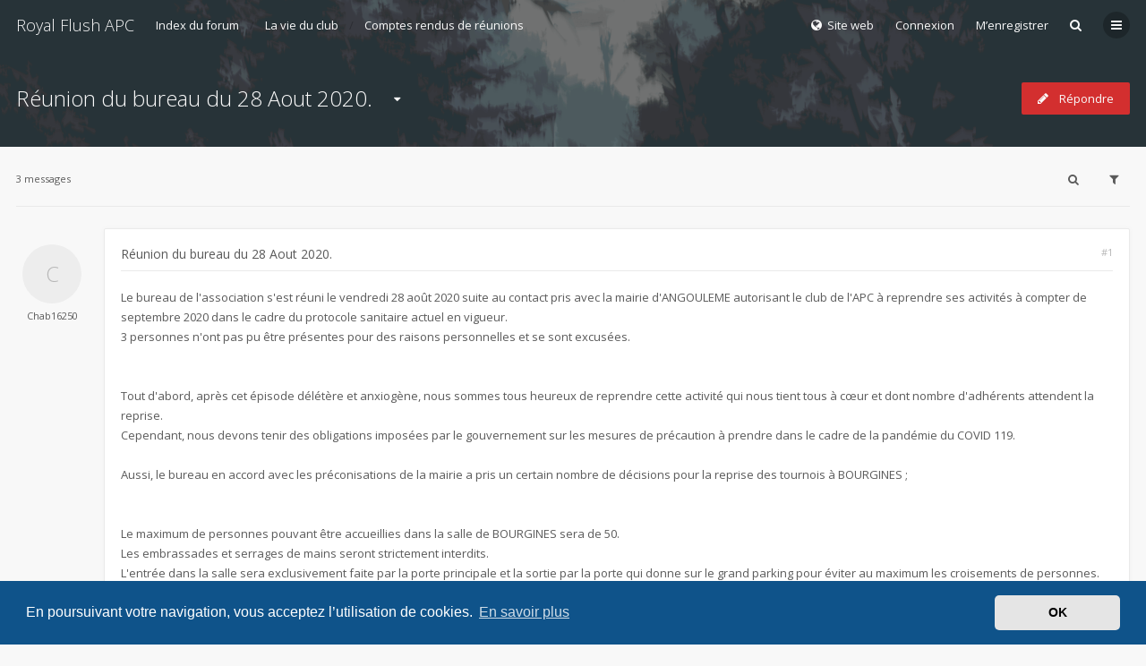

--- FILE ---
content_type: text/html; charset=UTF-8
request_url: http://forum.angoulemepokerclub.fr/viewtopic.php?p=55787&sid=c4731c133cd8b270f5410ffdae72c526
body_size: 11118
content:

<!DOCTYPE html>
<html dir="ltr" lang="fr">
	<head>
		<meta charset="utf-8" />
		<meta http-equiv="X-UA-Compatible" content="IE=edge">
		<meta name="viewport" content="width=device-width, initial-scale=1" />
		
		<title>Réunion du bureau du 28 Aout 2020. - Royal Flush APC - Forum</title>

		
					<link rel="canonical" href="http://forum.angoulemepokerclub.fr/viewtopic.php?t=6387">
		
		<!--
			Style name: Ravaio
			Author: Gramziu
		-->

		<script>
			WebFontConfig = {
				google: {
					families: ['Open Sans:300,400,400italic,600,700,700italic']
				},
				custom: {
					families: ['FontAwesome'],
					urls: ['//maxcdn.bootstrapcdn.com/font-awesome/4.7.0/css/font-awesome.min.css']
				}
			};

			(function(d) {
				var wf = d.createElement('script'), s = d.scripts[0];
				wf.src = 'https://ajax.googleapis.com/ajax/libs/webfont/1.5.18/webfont.js';
				wf.async = true;
				s.parentNode.insertBefore(wf, s);
			})(document);
		</script>

					<link rel="stylesheet" href="./styles/ravaio/theme/stylesheet.min.css?assets_version=7">
				
					<link href="./assets/cookieconsent/cookieconsent.min.css?assets_version=7" rel="stylesheet">
		
		<style>
.chunk {
	max-width: 1280px;
}
.site_logo {
	background-image: url("./ext/gramziu/ravaio/assets/site_logo.png");
	height: 1240px;
	width: 1240px;
}
.dropdown-profile {
	left: 98px;
}
.rtl .dropdown-profile {
	left: auto;
	right: 98px;
}
@media (min-width: 701px) {
	.postprofile {
		padding-right: 18px;
		width: 98px;
	}
	.postbody {
		margin-left: 98px;
	}
	.rtl .postprofile {
		padding-left: 18px;
		padding-right: 0;
	}
	.rtl .postbody {
		margin-right: 98px;
		margin-left: 0;
	}
}
@media (max-width: 700px) {
	.standard-profile {
		display: none;
	}
}
#back-to-top.btt-docked {
	bottom: auto;
	position: absolute;
	top: -18px;
}
.is-sticky #wrap-header,
.is-sticky #wrap-header-index {
	box-shadow: 0 0 6px rgba(0, 0, 0, 0.42);
}
.anchor {
	margin-top: -56px;
	padding-top: 56px;
}
#site-desc-full, #site-desc-small {
    background-image: url("./ext/gramziu/ravaio/assets/ra_head_index_img_0.png");
}
#sub-header {
	background-image: url("./ext/gramziu/ravaio/assets/ra_head_other_img_0.png");
}
</style>
<style>#theme-variant-0:before {
	background-color: #EBEBEB;
}

#theme-variant-1:before {
	background-color: #455A64;
}

#theme-variant-2:before {
	background-color: #2F2F2F;
}

#page-description:before{
	opacity: 0.8;
	content: url(ext/gramziu/ravaio/assets/LogoRFAPC2.png);
}
#site-desc-full {
	padding:80px 0;
}</style>	<link rel="stylesheet" href="./ext/gramziu/ravaio/assets/colors.min.css">

		

		
	</head>
	<body id="phpbb" class="nojs notouch section-viewtopic ltr ">

		<div id="wrap">

			
		<div id="wrap-inner">

			
			<a id="top" class="anchor" accesskey="t"></a>
			<div id="wrap-header">
								<div class="site-header chunk">
					<a id="logo" href="./index.php?sid=8ab8b4806e41ba009e70502c95d11c47" title="Index du forum" class="logo_text">Royal Flush APC</a>

					<nav>
						
						<ul class="site-nav">

								<li class="re-md-r">
		<a href="http://www.angoulemepokerclub.fr/"><span><i class="fa fa-globe" aria-hidden="true"></i>&nbsp;&nbsp;Site web</span></a>
		
	</li>

							
							
							
							
																	<li>
										<span title="Connexion" accesskey="x" data-toggle="modal" data-target="#quick-login">Connexion</span>
									</li>
																									<li >
										<a href="./ucp.php?mode=register&amp;sid=8ab8b4806e41ba009e70502c95d11c47">M’enregistrer</a>
									</li>
								
								
							
							
															<li id="main-search-box" class="re-md-r">
									<a data-toggle="dropdown" class="w-drop" href="./search.php?sid=8ab8b4806e41ba009e70502c95d11c47"><i class="fa fa-search"></i></a>
									<div class="dropdown-search">
										<form action="./search.php?sid=8ab8b4806e41ba009e70502c95d11c47" method="get">
											<fieldset>
												<button type="submit" title="Rechercher"><i class="fa fa-search"></i></button><div><input name="keywords" type="search" maxlength="128" title="Recherche par mots-clés" size="20" value="" placeholder="Recherche…" id="main-search" /></div>
												<input type="hidden" name="sid" value="8ab8b4806e41ba009e70502c95d11c47" />

											</fieldset>
										</form>
									</div>
								</li>
							
							
							<li class="">
								<a data-toggle="dropdown" href="#" id="header-mini-menu"><i class="fa fa-bars"></i>
</a>
								<ul id="more-menu" class="dropdown-box">
																			<li id="main-search-box-md" class="re-md">
											<form action="./search.php?sid=8ab8b4806e41ba009e70502c95d11c47" method="get">
												<fieldset>
													<button type="submit" title="Rechercher"><i class="fa fa-search"></i></button><div><input name="keywords" type="search" maxlength="128" title="Recherche par mots-clés" size="20" value="" placeholder="Recherche…" id="main-search-md" /></div>
													<input type="hidden" name="sid" value="8ab8b4806e41ba009e70502c95d11c47" />

												</fieldset>
											</form>
										</li>
																		<li class="re-md">
										<a href="/app.php/help/faq?sid=8ab8b4806e41ba009e70502c95d11c47" rel="help" title="Foire aux questions (Questions posées fréquemment)"><i class="fa fa-question"></i>FAQ</a>
									</li>

									<li class="separator re-md"></li>

										<li class="re-md">
		<a href="http://www.angoulemepokerclub.fr/"><span><i class="fa fa-globe" aria-hidden="true"></i>&nbsp;&nbsp;Site web</span></a>
		
	</li>

<li class="separator re-md"></li>

																																																	<li><a href="./search.php?search_id=unanswered&amp;sid=8ab8b4806e41ba009e70502c95d11c47"><i class="fa fa-comment-o"></i>Sujets sans réponse</a></li>
										<li><a href="./search.php?search_id=active_topics&amp;sid=8ab8b4806e41ba009e70502c95d11c47"><i class="fa fa-commenting-o"></i>Sujets actifs</a></li>
									
																	</ul>
							</li>

							
						</ul>

<ul id="breadcrumbs" class="bread-topic"><li><a href="./index.php?sid=8ab8b4806e41ba009e70502c95d11c47" accesskey="h" itemtype="http://data-vocabulary.org/Breadcrumb" itemscope="" data-navbar-reference="index">Index du forum</a></li><li><a href="./viewforum.php?f=6&amp;sid=8ab8b4806e41ba009e70502c95d11c47" itemtype="http://data-vocabulary.org/Breadcrumb" itemscope="" data-forum-id="6">La vie du club</a></li><li><a href="./viewforum.php?f=35&amp;sid=8ab8b4806e41ba009e70502c95d11c47" itemtype="http://data-vocabulary.org/Breadcrumb" itemscope="" data-forum-id="35">Comptes rendus de réunions</a></li></ul>
					</nav>
				</div>
							</div>

			
			<a id="start_here" class="anchor"></a>

			<div id="page-body" class="page-body" role="main">

				
<div id="sub-header">
	<div class="chunk">
		<div class="sub-header-title">
			<h2 class="topic-title"><a href="./viewtopic.php?f=35&amp;t=6387&amp;sid=8ab8b4806e41ba009e70502c95d11c47">Réunion du bureau du 28 Aout 2020.</a></h2>

			
					</div>

					<div class="sub-header-buttons">
				
					<div>
						<span class="button-round" data-toggle="dropdown"><i class="fa fa-caret-down"></i></span>
						<ul class="dropdown-box">
																																																		<li>
									<a href="./viewtopic.php?f=35&amp;t=6387&amp;sid=8ab8b4806e41ba009e70502c95d11c47&amp;view=print" title="Imprimer le sujet" accesskey="p"><i class="fa fa-print"></i>Imprimer le sujet</a>
								</li>
																				</ul>
					</div>					<a href="./posting.php?mode=reply&amp;f=35&amp;t=6387&amp;sid=8ab8b4806e41ba009e70502c95d11c47" class="button icon-button reply-icon" title="Répondre">
						<i class="fa fa-pencil"></i><span>Répondre</span>					</a>
				
							</div>
			</div>
</div>

<div id="mbrs" class="background-main">
	<div class="chunk">

		<ul id="breadcrumbs-mid" class="re-md bread-topic"><li><a href="./index.php?sid=8ab8b4806e41ba009e70502c95d11c47" accesskey="h" itemtype="http://data-vocabulary.org/Breadcrumb" itemscope="" data-navbar-reference="index">Index du forum</a></li><li><a href="./viewforum.php?f=6&amp;sid=8ab8b4806e41ba009e70502c95d11c47" itemtype="http://data-vocabulary.org/Breadcrumb" itemscope="" data-forum-id="6">La vie du club</a></li><li><a href="./viewforum.php?f=35&amp;sid=8ab8b4806e41ba009e70502c95d11c47" itemtype="http://data-vocabulary.org/Breadcrumb" itemscope="" data-forum-id="35">Comptes rendus de réunions</a></li></ul>

		
		<div class="action-bar-top">

							<div class="pagination">
					3 messages
				</div>
			
			
							<div>
					<a class="button-round" data-toggle="dropdown" href="./search.php?sid=8ab8b4806e41ba009e70502c95d11c47"><i class="fa fa-search"></i></a>
					<div class="dropdown-search">
						<form method="get" id="topic-search" action="./search.php?sid=8ab8b4806e41ba009e70502c95d11c47">
							<fieldset>
								<button type="submit" title="Rechercher"><i class="fa fa-search"></i></button><div><input type="search" name="keywords" id="search_keywords" size="20" placeholder="Dans ce sujet…" /></div>
								<input type="hidden" name="t" value="6387" />
<input type="hidden" name="sf" value="msgonly" />
<input type="hidden" name="sid" value="8ab8b4806e41ba009e70502c95d11c47" />

							</fieldset>
						</form>
					</div>
				</div><div>
					<span class="button-round" data-toggle="dropdown"><i class="fa fa-filter"></i></span>
					<div class="dropdown-box-big">
						<form method="post" action="./viewtopic.php?f=35&amp;t=6387&amp;sid=8ab8b4806e41ba009e70502c95d11c47">
							<fieldset>
								<div class="dropdown-header"><h5>Afficher les messages postés depuis</h5></div>
								<div class="dropdown-body"><select name="st" id="st"><option value="0" selected="selected">Tous</option><option value="1">1 jour</option><option value="7">7 jours</option><option value="14">2 semaines</option><option value="30">1 mois</option><option value="90">3 mois</option><option value="180">6 mois</option><option value="365">1 an</option></select></div>
								<div class="dropdown-header"><h5>Trier par</h5></div>
								<div class="dropdown-body">
									<select name="sk" id="sk"><option value="a">Auteur</option><option value="t" selected="selected">Date</option><option value="s">Sujet</option></select><select name="sd" id="sd"><option value="a" selected="selected">Croissant</option><option value="d">Décroissant</option></select>
								</div>
								<div class="dropdown-footer"><input type="submit" name="sort" value="Aller" /></div>
							</fieldset>
						</form>
					</div>
				</div>
					</div>

				
		
		</div>
		<div class="chunk">
	<div class="content-main">
	<div class="content-main-inner">

											<a id="p55787" class="anchor"></a>
			<div class="post has-profile bg2">

				<aside class="postprofile" id="profile55787">
									<div class="has-profile-rank no-avatar">
						<div class="avatar-container" data-toggle="dropdown">
																						<span class="avatar-none">Chab16250</span>
																				</div>
												<a href="./memberlist.php?mode=viewprofile&amp;u=446&amp;sid=8ab8b4806e41ba009e70502c95d11c47" class="username">Chab16250</a>												
						<div class="dropdown-profile">
							<dl class="profile-info">
																																	<dt>Rang :</dt>
									<dd>Stu Ungar
																				<br>
																				<img src="./images/ranks/stuungar.gif" alt="Stu Ungar" title="Stu Ungar" />
									</dd>
																								
																	<dt>Messages :</dt>
									<dd><a href="./search.php?author_id=446&amp;sr=posts&amp;sid=8ab8b4806e41ba009e70502c95d11c47">1600</a>									</dd>
								
																	<dt>Enregistré le :</dt>
									<dd>21 juil. 2010, 19:26</dd>
								
								
								
																																																				<dt>Localisation :</dt>
										<dd>roullet</dd>
																																</dl>

																						<div class="profile-contact">
									<span>Contact :</span>
									<ul>
																					<li><a href="./memberlist.php?mode=viewprofile&amp;u=446&amp;sid=8ab8b4806e41ba009e70502c95d11c47" title="AOL">
												AOL
											</a></li>
																			</ul>
								</div>
																				</div>
					</div>
				</aside>

				<article class="postbody">
										<div id="post_content55787">

					
					<h3><a href="#p55787">Réunion du bureau du 28 Aout 2020.</a></h3>

										<a href="./viewtopic.php?p=55787&amp;sid=8ab8b4806e41ba009e70502c95d11c47#p55787" class="post-number">#1</a>
					
					<span class="re-md post-author-r">par <a href="./memberlist.php?mode=viewprofile&amp;u=446&amp;sid=8ab8b4806e41ba009e70502c95d11c47" class="username">Chab16250</a></span>

					
					
					<div class="post-content">Le bureau de l'association s'est réuni le vendredi 28 août 2020 suite au contact pris avec la mairie d'ANGOULEME autorisant le club de l'APC à reprendre ses activités à compter de septembre 2020 dans le cadre du protocole sanitaire actuel en vigueur.<br>
3 personnes n'ont pas pu être présentes pour des raisons personnelles et se sont excusées.<br>
<br>
<br>
Tout d'abord, après cet épisode délétère et anxiogène, nous sommes tous heureux de reprendre cette activité qui nous tient tous à cœur et dont nombre d'adhérents attendent la reprise.<br>
Cependant, nous devons tenir des obligations imposées par le gouvernement sur les mesures de précaution à prendre dans le cadre de la pandémie du COVID 119.<br>
<br>
Aussi, le bureau en accord avec les préconisations de la mairie a pris un certain nombre de décisions pour la reprise des tournois à BOURGINES ;<br>
<br>
<br>
Le maximum de personnes pouvant être accueillies dans la salle de BOURGINES sera de 50.<br>
Les embrassades et serrages de mains seront strictement interdits.<br>
L'entrée dans la salle sera exclusivement faite par la porte principale et la sortie par la porte qui donne sur le grand parking pour éviter au maximum les croisements de personnes.<br>
Les tables seront de 6 joueurs maximum pour garder les distances de sécurité évitant la propagation du virus.<br>
Le port du masque est obligatoire dans la salle et pendant le déroulement de la partie et pour se rendre aux toilettes.<br>
Des gels hydroalcooliques seront à disposition, et chaque joueur devra impérativement se laver les mains à chaque entrée.<br>
Dès qu'un joueur se lève de la table (pour discuter sur une autre table, aller aux toilettes, au bar ou pour changer de table) devra impérativement utiliser du gel hydroalcoolique sur les mains.<br>
Bien entendu, le gel sera utilisé autant que de besoin.<br>
En début de partie, après avoir pris ses jetons, chaque joueur devra utiliser des lingettes désinfectantes (offert par le club) pour désinfectés tous ses jetons, puis aller jeter dans la poubelle la lingette, et se laver les mains après.<br>
<br>
Les boissons seront prises au bar et consommées à l'extérieur pour éviter tout rassemblement.<br>
<br>
Tout joueur ne respectant pas ces règles sera exclu.<br>
<br>
Sur une table centrale, nous mettrons à disposition du gel, des lingettes, des essuie-tout pour le confort des joueurs.<br>
Le début du tournoi sera à 20 heures.<br>
<br>
Au regard de la limitation des joueurs, nous donnons priorité aux adhérents et les invités ne seront accueillis que si le quota n'est pas atteint.<br>
<br>
Une assemblée générale extraordinaire va avoir lieu très prochainement pour envisager une modification des statuts au regard de l'absence de jeu depuis mi-mars 2020 et pour être en adéquation avec les obligations soumis par le CDC (club des clubs de poker) aux associations adhérentes.<br>
En effet, actuellement l'année de fonctionnement commence le 1er janvier pour se terminer le 31 décembre. Le CDC exige que tous les clubs doivent se conformer à une règle qui exige que l'année de fonctionnement commence le 1er septembre pour se terminer le 31 Août de l'année suivante. Pour se mettre en règle avec cette obligation, nous devons organiser une Assemblée générale extraordinaire que nous ferons avant une partie. Vous allez recevoir par mail, via le site web du club, une convocation à cette assemblée prochainement.<br>
Toutes personnes ayant payées une cotisation annuelle à l'année au 1er janvier 2020, pourra profiter de son adhésion jusqu'au 31 août 2021.<br>
Les personnes ayant pris une cotisation trimestrielle, pourront jouer jusqu'au 31/12.<br>
Nous reviendrons vers vous pour l'organisation des championnats, mais une chose est sûre, c'est qu'un nouveau championnat commence le 4 Septembre.<br>
Le bureau a décidé d'annuler les parties faites en début d'année.<br>
<br>
Il est à noter que la finale du GRAP a été annulée. Nous devrions recevoir le remboursement très prochainement. Nous tiendrons les joueurs concernés dès réception.<br>
<br>
Un nettoyage des tables est prévu le samedi 5 septembre 2020 à 14h et toute bonne volonté serait bienvenue <br>
<br>
<br>
Nous souhaitons à tous un bon retour le VENDREDI 4 SEPTEMBRE avec un grand sourire dans les yeux.... C'est beaucoup mieux.<br>
<br>
<br>
La secrétaire<br>
Françoise Bichot</div>

															
															<div id="sig55787" class="post-signature">Sur le long terme, la chance n'existe pas au poker. Mais le court terme est plus long qu'on ne l'imagine</div>					
					
					
																													<ul class="post-actions">
																<li><a href="./posting.php?mode=quote&amp;f=35&amp;p=55787&amp;sid=8ab8b4806e41ba009e70502c95d11c47" title="Répondre en citant le message"><span>Citation</span></a></li><li class="right post-date"><a href="./viewtopic.php?p=55787&amp;sid=8ab8b4806e41ba009e70502c95d11c47#p55787">30 août 2020, 15:58</a></li>
															</ul>
																						
					</div>
														</article>
			</div>

														<a id="p55788" class="anchor"></a>
			<div class="post has-profile bg1">

				<aside class="postprofile" id="profile55788">
									<div class="has-profile-rank no-avatar">
						<div class="avatar-container" data-toggle="dropdown">
																						<span class="avatar-none">Luckystrike16</span>
																				</div>
												<a href="./memberlist.php?mode=viewprofile&amp;u=2718&amp;sid=8ab8b4806e41ba009e70502c95d11c47" class="username">Luckystrike16</a>												
						<div class="dropdown-profile">
							<dl class="profile-info">
																																	<dt>Rang :</dt>
									<dd>regular de la 30
																				<br>
																				<img src="./images/ranks/regular30.gif" alt="regular de la 30" title="regular de la 30" />
									</dd>
																								
																	<dt>Messages :</dt>
									<dd><a href="./search.php?author_id=2718&amp;sr=posts&amp;sid=8ab8b4806e41ba009e70502c95d11c47">114</a>									</dd>
								
																	<dt>Enregistré le :</dt>
									<dd>25 janv. 2016, 15:11</dd>
								
								
								
																															</dl>

																											</div>
					</div>
				</aside>

				<article class="postbody">
										<div id="post_content55788">

					
					<h3><a href="#p55788">Re: Réunion du bureau du 28 Aout 2020.</a></h3>

										<a href="./viewtopic.php?p=55788&amp;sid=8ab8b4806e41ba009e70502c95d11c47#p55788" class="post-number">#2</a>
					
					<span class="re-md post-author-r">par <a href="./memberlist.php?mode=viewprofile&amp;u=2718&amp;sid=8ab8b4806e41ba009e70502c95d11c47" class="username">Luckystrike16</a></span>

					
					
					<div class="post-content">M E R C I ...<br>
<br>
Merci pour cette excellente nouvelle : la reprise des parties du vendredi ...<br>
Les dispositions prisent par rapport à l'actualité, sont tout à fait légitimes et ne souffrent d'aucunes contestations possible, en ce qui me concerne.<br>
Impatient de vous retrouver vendredi 04/09 prochain, je vous souhaite à toutes et tous, plein de bonnes choses.<br>
Cordialement vôtre,<br>
Lucky.</div>

															
																				
					
					
																													<ul class="post-actions">
																<li><a href="./posting.php?mode=quote&amp;f=35&amp;p=55788&amp;sid=8ab8b4806e41ba009e70502c95d11c47" title="Répondre en citant le message"><span>Citation</span></a></li><li class="right post-date"><a href="./viewtopic.php?p=55788&amp;sid=8ab8b4806e41ba009e70502c95d11c47#p55788">31 août 2020, 16:19</a></li>
															</ul>
																						
					</div>
														</article>
			</div>

														<a id="p55814" class="anchor"></a>
			<div class="post has-profile bg2">

				<aside class="postprofile" id="profile55814">
									<div class="has-profile-rank has-avatar">
						<div class="avatar-container" data-toggle="dropdown">
																						<a href="./memberlist.php?mode=viewprofile&amp;u=669&amp;sid=8ab8b4806e41ba009e70502c95d11c47" class="avatar"><img class="avatar" src="./download/file.php?avatar=669_1336503278.jpg" width="183" height="129" alt="Avatar du membre" /></a>																				</div>
												<a href="./memberlist.php?mode=viewprofile&amp;u=669&amp;sid=8ab8b4806e41ba009e70502c95d11c47" class="username">renaudangouleme</a>												
						<div class="dropdown-profile">
							<dl class="profile-info">
																																	<dt>Rang :</dt>
									<dd>regular de la 30
																				<br>
																				<img src="./images/ranks/regular30.gif" alt="regular de la 30" title="regular de la 30" />
									</dd>
																								
																	<dt>Messages :</dt>
									<dd><a href="./search.php?author_id=669&amp;sr=posts&amp;sid=8ab8b4806e41ba009e70502c95d11c47">120</a>									</dd>
								
																	<dt>Enregistré le :</dt>
									<dd>10 mars 2011, 20:40</dd>
								
								
								
																																			<dt>Localisation :</dt>
										<dd>ANGOULEME</dd>
																																</dl>

																											</div>
					</div>
				</aside>

				<article class="postbody">
										<div id="post_content55814">

					
					<h3><a href="#p55814">Re: Réunion du bureau du 28 Aout 2020.</a></h3>

										<a href="./viewtopic.php?p=55814&amp;sid=8ab8b4806e41ba009e70502c95d11c47#p55814" class="post-number">#3</a>
					
					<span class="re-md post-author-r">par <a href="./memberlist.php?mode=viewprofile&amp;u=669&amp;sid=8ab8b4806e41ba009e70502c95d11c47" class="username">renaudangouleme</a></span>

					
					
					<div class="post-content">salut à tous, je viens de lire ce résumé des  règles à respecter. <br>
Petite question : il n'y a pas une infirmière pour nous prendre la température à notre arrivée? Bien sur avec un thermomètre frontal? <img class="smilies" src="./images/smilies/biggrin.gif" width="20" height="20" alt=":D" title=":D">  <img class="smilies" src="./images/smilies/whistle.gif" width="35" height="20" alt=":whistke:" title=":whistke:">  <br>
Une prise de température pourrait être rassurant à l'entrée? non?<br>
A vendredi!!!</div>

															
															<div id="sig55814" class="post-signature">les AS????????????????  Tu sais ou tu peux les mettre????</div>					
					
					
																													<ul class="post-actions">
																<li><a href="./posting.php?mode=quote&amp;f=35&amp;p=55814&amp;sid=8ab8b4806e41ba009e70502c95d11c47" title="Répondre en citant le message"><span>Citation</span></a></li><li class="right post-date"><a href="./viewtopic.php?p=55814&amp;sid=8ab8b4806e41ba009e70502c95d11c47#p55814">24 sept. 2020, 18:28</a></li>
															</ul>
																						
					</div>
														</article>
			</div>

					
		
	</div>
	</div>

	
	</div>
	<div class="chunk">

				<div class="action-bar-bottom">
			<div class="pagination">
					3 messages</div><a href="./posting.php?mode=reply&amp;f=35&amp;t=6387&amp;sid=8ab8b4806e41ba009e70502c95d11c47" class="button icon-button reply-icon" title="Répondre">
					<i class="fa fa-pencil"></i><span>Répondre</span>				</a>		</div>

		
		
	<p class="jumpbox-return"><a href="./viewforum.php?f=35&amp;sid=8ab8b4806e41ba009e70502c95d11c47" accesskey="r"><i class="fa fa-chevron-left"></i>Retourner vers « Comptes rendus de réunions »</a></p>

	<div class="dropdown-up" id="jumpbox">
		<span title="Aller à" data-toggle="dropdown" class="button">
			<i class="fa fa-sitemap"></i><span>Aller à</span>
		</span>
		<ul class="dropdown-box">
														<li><a href="./viewforum.php?f=6&amp;sid=8ab8b4806e41ba009e70502c95d11c47">La vie du club</a></li>
												<li><a href="./viewforum.php?f=7&amp;sid=8ab8b4806e41ba009e70502c95d11c47">-&nbsp; &nbsp; &nbsp;Présentez-vous !</a></li>
												<li><a href="./viewforum.php?f=138&amp;sid=8ab8b4806e41ba009e70502c95d11c47">-&nbsp; &nbsp; &nbsp;Nouvelle année 2024/2025</a></li>
												<li><a href="./viewforum.php?f=135&amp;sid=8ab8b4806e41ba009e70502c95d11c47">-&nbsp; &nbsp; &nbsp;Nouvelle année 2023/2024</a></li>
												<li><a href="./viewforum.php?f=128&amp;sid=8ab8b4806e41ba009e70502c95d11c47">-&nbsp; &nbsp; &nbsp;Nouvelle année 2022/2023</a></li>
												<li><a href="./viewforum.php?f=35&amp;sid=8ab8b4806e41ba009e70502c95d11c47">-&nbsp; &nbsp; &nbsp;Comptes rendus de réunions</a></li>
												<li><a href="./viewforum.php?f=18&amp;sid=8ab8b4806e41ba009e70502c95d11c47">Soirées Régulières à la Salle et Evénements</a></li>
												<li><a href="./viewforum.php?f=141&amp;sid=8ab8b4806e41ba009e70502c95d11c47">-&nbsp; &nbsp; &nbsp;Evénements du club 2024/2025</a></li>
												<li><a href="./viewforum.php?f=130&amp;sid=8ab8b4806e41ba009e70502c95d11c47">-&nbsp; &nbsp; &nbsp;Les parties du vendredi 2022/2023</a></li>
												<li><a href="./viewforum.php?f=137&amp;sid=8ab8b4806e41ba009e70502c95d11c47">-&nbsp; &nbsp; &nbsp;Evénements du club 2023/2024</a></li>
												<li><a href="./viewforum.php?f=129&amp;sid=8ab8b4806e41ba009e70502c95d11c47">-&nbsp; &nbsp; &nbsp;Evénements du club 2022/2023</a></li>
												<li><a href="./viewforum.php?f=124&amp;sid=8ab8b4806e41ba009e70502c95d11c47">-&nbsp; &nbsp; &nbsp;Tournois privés</a></li>
												<li><a href="./viewforum.php?f=98&amp;sid=8ab8b4806e41ba009e70502c95d11c47">-&nbsp; &nbsp; &nbsp;En dehors du club ( organisé par le CDC, etc... )</a></li>
												<li><a href="./viewforum.php?f=106&amp;sid=8ab8b4806e41ba009e70502c95d11c47">-&nbsp; &nbsp; &nbsp;OPEN et Tournois Extérieurs</a></li>
												<li><a href="./viewforum.php?f=142&amp;sid=8ab8b4806e41ba009e70502c95d11c47">Ligue Française de Poher</a></li>
												<li><a href="./viewforum.php?f=143&amp;sid=8ab8b4806e41ba009e70502c95d11c47">-&nbsp; &nbsp; &nbsp;Informations</a></li>
												<li><a href="./viewforum.php?f=144&amp;sid=8ab8b4806e41ba009e70502c95d11c47">-&nbsp; &nbsp; &nbsp;Evènements</a></li>
												<li><a href="./viewforum.php?f=145&amp;sid=8ab8b4806e41ba009e70502c95d11c47">FFPA</a></li>
												<li><a href="./viewforum.php?f=146&amp;sid=8ab8b4806e41ba009e70502c95d11c47">-&nbsp; &nbsp; &nbsp;Informations</a></li>
												<li><a href="./viewforum.php?f=31&amp;sid=8ab8b4806e41ba009e70502c95d11c47">Technique &amp; Stratégie</a></li>
												<li><a href="./viewforum.php?f=111&amp;sid=8ab8b4806e41ba009e70502c95d11c47">-&nbsp; &nbsp; &nbsp;Analyse de mains _Good beat &amp; Bad beat</a></li>
												<li><a href="./viewforum.php?f=21&amp;sid=8ab8b4806e41ba009e70502c95d11c47">Le bistrot</a></li>
												<li><a href="./viewforum.php?f=107&amp;sid=8ab8b4806e41ba009e70502c95d11c47">-&nbsp; &nbsp; &nbsp;Vos suggestions</a></li>
												<li><a href="./viewforum.php?f=109&amp;sid=8ab8b4806e41ba009e70502c95d11c47">-&nbsp; &nbsp; &nbsp;Et tout le reste</a></li>
												<li><a href="./viewforum.php?f=64&amp;sid=8ab8b4806e41ba009e70502c95d11c47">-&nbsp; &nbsp; &nbsp;Sponsors et partenaires</a></li>
												<li><a href="./viewforum.php?f=108&amp;sid=8ab8b4806e41ba009e70502c95d11c47">-&nbsp; &nbsp; &nbsp;Boutique</a></li>
												<li><a href="./viewforum.php?f=30&amp;sid=8ab8b4806e41ba009e70502c95d11c47">-&nbsp; &nbsp; &nbsp;-&nbsp; &nbsp; &nbsp;Tournoi Angoulême Poker Club - Open APC I</a></li>
												<li><a href="./viewforum.php?f=58&amp;sid=8ab8b4806e41ba009e70502c95d11c47">-&nbsp; &nbsp; &nbsp;-&nbsp; &nbsp; &nbsp;Open de l'APC II du 22 et 23 mai 2010</a></li>
												<li><a href="./viewforum.php?f=66&amp;sid=8ab8b4806e41ba009e70502c95d11c47">-&nbsp; &nbsp; &nbsp;-&nbsp; &nbsp; &nbsp;Open de l'APC IV du 13, 14 et 15 mai 2011</a></li>
												<li><a href="./viewforum.php?f=74&amp;sid=8ab8b4806e41ba009e70502c95d11c47">-&nbsp; &nbsp; &nbsp;-&nbsp; &nbsp; &nbsp;Open APC V du 11, 12 et 13 mai 2012</a></li>
												<li><a href="./viewforum.php?f=23&amp;sid=8ab8b4806e41ba009e70502c95d11c47">-&nbsp; &nbsp; &nbsp;-&nbsp; &nbsp; &nbsp;En dehors du club 2017 ( organisé par le CDC, etc... )</a></li>
												<li><a href="./viewforum.php?f=77&amp;sid=8ab8b4806e41ba009e70502c95d11c47">-&nbsp; &nbsp; &nbsp;-&nbsp; &nbsp; &nbsp;Championnat Online Winamax 2012</a></li>
												<li><a href="./viewforum.php?f=78&amp;sid=8ab8b4806e41ba009e70502c95d11c47">-&nbsp; &nbsp; &nbsp;-&nbsp; &nbsp; &nbsp;-&nbsp; &nbsp; &nbsp;Championnat payant</a></li>
												<li><a href="./viewforum.php?f=79&amp;sid=8ab8b4806e41ba009e70502c95d11c47">-&nbsp; &nbsp; &nbsp;-&nbsp; &nbsp; &nbsp;-&nbsp; &nbsp; &nbsp;Championnat freeroll</a></li>
												<li><a href="./viewforum.php?f=80&amp;sid=8ab8b4806e41ba009e70502c95d11c47">-&nbsp; &nbsp; &nbsp;-&nbsp; &nbsp; &nbsp;-&nbsp; &nbsp; &nbsp;Challenge mensuel</a></li>
												<li><a href="./viewforum.php?f=69&amp;sid=8ab8b4806e41ba009e70502c95d11c47">-&nbsp; &nbsp; &nbsp;-&nbsp; &nbsp; &nbsp;-&nbsp; &nbsp; &nbsp;Championnat payant</a></li>
												<li><a href="./viewforum.php?f=70&amp;sid=8ab8b4806e41ba009e70502c95d11c47">-&nbsp; &nbsp; &nbsp;-&nbsp; &nbsp; &nbsp;-&nbsp; &nbsp; &nbsp;Championnat freeroll</a></li>
												<li><a href="./viewforum.php?f=71&amp;sid=8ab8b4806e41ba009e70502c95d11c47">-&nbsp; &nbsp; &nbsp;-&nbsp; &nbsp; &nbsp;-&nbsp; &nbsp; &nbsp;Challenge mensuel</a></li>
												<li><a href="./viewforum.php?f=14&amp;sid=8ab8b4806e41ba009e70502c95d11c47">-&nbsp; &nbsp; &nbsp;-&nbsp; &nbsp; &nbsp;Bibliothèque / Prêts</a></li>
												<li><a href="./viewforum.php?f=22&amp;sid=8ab8b4806e41ba009e70502c95d11c47">-&nbsp; &nbsp; &nbsp;-&nbsp; &nbsp; &nbsp;Vidéothèque</a></li>
												<li><a href="./viewforum.php?f=57&amp;sid=8ab8b4806e41ba009e70502c95d11c47">-&nbsp; &nbsp; &nbsp;-&nbsp; &nbsp; &nbsp;Les anniversaires et fêtes</a></li>
												<li><a href="./viewforum.php?f=39&amp;sid=8ab8b4806e41ba009e70502c95d11c47">-&nbsp; &nbsp; &nbsp;-&nbsp; &nbsp; &nbsp;Vidéos</a></li>
												<li><a href="./viewforum.php?f=38&amp;sid=8ab8b4806e41ba009e70502c95d11c47">-&nbsp; &nbsp; &nbsp;-&nbsp; &nbsp; &nbsp;Articles</a></li>
												<li><a href="./viewforum.php?f=9&amp;sid=8ab8b4806e41ba009e70502c95d11c47">-&nbsp; &nbsp; &nbsp;-&nbsp; &nbsp; &nbsp;Rapports de soirées</a></li>
												<li><a href="./viewforum.php?f=32&amp;sid=8ab8b4806e41ba009e70502c95d11c47">-&nbsp; &nbsp; &nbsp;-&nbsp; &nbsp; &nbsp;Analyse de mains</a></li>
												<li><a href="./viewforum.php?f=19&amp;sid=8ab8b4806e41ba009e70502c95d11c47">-&nbsp; &nbsp; &nbsp;-&nbsp; &nbsp; &nbsp;Evénements du club 2017</a></li>
												<li><a href="./viewforum.php?f=104&amp;sid=8ab8b4806e41ba009e70502c95d11c47">-&nbsp; &nbsp; &nbsp;-&nbsp; &nbsp; &nbsp;-&nbsp; &nbsp; &nbsp;Les parties du mercredi</a></li>
												<li><a href="./viewforum.php?f=73&amp;sid=8ab8b4806e41ba009e70502c95d11c47">-&nbsp; &nbsp; &nbsp;-&nbsp; &nbsp; &nbsp;Les parties du mercredi</a></li>
												<li><a href="./viewforum.php?f=20&amp;sid=8ab8b4806e41ba009e70502c95d11c47">-&nbsp; &nbsp; &nbsp;-&nbsp; &nbsp; &nbsp;Les parties du vendredi</a></li>
												<li><a href="./viewforum.php?f=29&amp;sid=8ab8b4806e41ba009e70502c95d11c47">-&nbsp; &nbsp; &nbsp;-&nbsp; &nbsp; &nbsp;OPEN et Tournois Extérieurs</a></li>
												<li><a href="./viewforum.php?f=12&amp;sid=8ab8b4806e41ba009e70502c95d11c47">-&nbsp; &nbsp; &nbsp;-&nbsp; &nbsp; &nbsp;Vos suggestions</a></li>
												<li><a href="./viewforum.php?f=13&amp;sid=8ab8b4806e41ba009e70502c95d11c47">-&nbsp; &nbsp; &nbsp;-&nbsp; &nbsp; &nbsp;Boutique</a></li>
												<li><a href="./viewforum.php?f=34&amp;sid=8ab8b4806e41ba009e70502c95d11c47">-&nbsp; &nbsp; &nbsp;-&nbsp; &nbsp; &nbsp;Et tout le reste...</a></li>
												<li><a href="./viewforum.php?f=33&amp;sid=8ab8b4806e41ba009e70502c95d11c47">-&nbsp; &nbsp; &nbsp;-&nbsp; &nbsp; &nbsp;Analyse de mains _Good beat &amp; Bad beat</a></li>
												<li><a href="./viewforum.php?f=122&amp;sid=8ab8b4806e41ba009e70502c95d11c47">-&nbsp; &nbsp; &nbsp;-&nbsp; &nbsp; &nbsp;Evénements du club 2020/2021</a></li>
												<li><a href="./viewforum.php?f=105&amp;sid=8ab8b4806e41ba009e70502c95d11c47">-&nbsp; &nbsp; &nbsp;-&nbsp; &nbsp; &nbsp;Les parties du vendredi 2019</a></li>
												<li><a href="./viewforum.php?f=101&amp;sid=8ab8b4806e41ba009e70502c95d11c47">-&nbsp; &nbsp; &nbsp;-&nbsp; &nbsp; &nbsp;Evénements du club 2019</a></li>
												<li><a href="./viewforum.php?f=121&amp;sid=8ab8b4806e41ba009e70502c95d11c47">-&nbsp; &nbsp; &nbsp;-&nbsp; &nbsp; &nbsp;Les parties du vendredi 2020/2021</a></li>
												<li><a href="./viewforum.php?f=127&amp;sid=8ab8b4806e41ba009e70502c95d11c47">-&nbsp; &nbsp; &nbsp;-&nbsp; &nbsp; &nbsp;Evénements du club 2022</a></li>
												<li><a href="./viewforum.php?f=126&amp;sid=8ab8b4806e41ba009e70502c95d11c47">-&nbsp; &nbsp; &nbsp;-&nbsp; &nbsp; &nbsp;Nouvelle année 2021/2022</a></li>
												<li><a href="./viewforum.php?f=132&amp;sid=8ab8b4806e41ba009e70502c95d11c47">-&nbsp; &nbsp; &nbsp;-&nbsp; &nbsp; &nbsp;Winamax News</a></li>
												<li><a href="./viewforum.php?f=133&amp;sid=8ab8b4806e41ba009e70502c95d11c47">-&nbsp; &nbsp; &nbsp;-&nbsp; &nbsp; &nbsp;Winamax championnats LIVE</a></li>
							</ul>
	</div>

	</div>
</div>

<div class="background-deep">
	<div class="chunk">
					<div class="stat-block online-list">
				<h3>Qui est en ligne</h3>
				<p>Utilisateurs parcourant ce forum : Aucun utilisateur enregistré et 8 invités</p>
			</div>
			</div>
</div>

							</div>

		<div id="wrap-footer">

				<a id="back-to-top" href="#phpbb"><i class="fa fa-angle-up"></i></a>
	<div class="chunk-inner">
					<div class="chunk-25 rc-posts">
				<a href="./viewtopic.php?p=60484&amp;sid=8ab8b4806e41ba009e70502c95d11c47#p60484" class="rc-link">
					<div class="rc-posts-out">
						<div class="rc-avatar"><img class="avatar" src="./download/file.php?avatar=2143_1698946780.png" width="100" height="115" alt="Avatar du membre" /></div>						<div class="rc-title">Re: Présentation</div>
						<div class="rc-content">Bienvenue dans la famille Royal Flush !

Au plaisir de se croiser sur Wina sur nos tournois Club</div>
						<div class="rc-details">
							<span class="rc-author">Fabs242</span>,
							<span class="rc-time">28 janv. 2026, 13:44</span>
						</div>
					</div>
				</a>
			</div>
					<div class="chunk-25 rc-posts">
				<a href="./viewtopic.php?p=60483&amp;sid=8ab8b4806e41ba009e70502c95d11c47#p60483" class="rc-link">
					<div class="rc-posts-out">
						<div class="rc-avatar"><img class="avatar" src="./download/file.php?avatar=2323_1391748524.png" width="60" height="60" alt="Avatar du membre" /></div>						<div class="rc-title">Re: Présentation</div>
						<div class="rc-content">Bienvenue sur le forum, Axel !
Au plaisir de se croiser autour d'une table de poker ;-)</div>
						<div class="rc-details">
							<span class="rc-author">Mr.Kaktus</span>,
							<span class="rc-time">28 janv. 2026, 01:27</span>
						</div>
					</div>
				</a>
			</div>
					<div class="chunk-25 rc-posts">
				<a href="./viewtopic.php?p=60482&amp;sid=8ab8b4806e41ba009e70502c95d11c47#p60482" class="rc-link">
					<div class="rc-posts-out">
						<div class="rc-avatar"><img class="avatar" src="./download/file.php?avatar=2323_1391748524.png" width="60" height="60" alt="Avatar du membre" /></div>						<div class="rc-title">Re: Présentation</div>
						<div class="rc-content">Bienvenue sur le forum, Alain !
Au plaisir de se croiser à une table de poker ;-)</div>
						<div class="rc-details">
							<span class="rc-author">Mr.Kaktus</span>,
							<span class="rc-time">28 janv. 2026, 01:26</span>
						</div>
					</div>
				</a>
			</div>
					<div class="chunk-25 rc-posts">
				<a href="./viewtopic.php?p=60481&amp;sid=8ab8b4806e41ba009e70502c95d11c47#p60481" class="rc-link">
					<div class="rc-posts-out">
												<div class="rc-title">Présentation</div>
						<div class="rc-content">Bonjour Alain de Bordeaux 
J ai 69 ans passionné de rugby et de golf
J ai participé à quelques étapes sur le winamax Pok</div>
						<div class="rc-details">
							<span class="rc-author">Cisal32</span>,
							<span class="rc-time">27 janv. 2026, 14:13</span>
						</div>
					</div>
				</a>
			</div>
				<div class="clear"></div>
		<hr class="rc-hr">
	</div>

			<div class="site-footer chunk">

				
				<nav>
					<ul>
						<li>
														<a href="./index.php?sid=8ab8b4806e41ba009e70502c95d11c47" data-navbar-reference="index">Index du forum</a>
							</li><li>
								<a href="/app.php/help/faq?sid=8ab8b4806e41ba009e70502c95d11c47" rel="help" title="Foire aux questions (Questions posées fréquemment)">FAQ</a>
							</li><li>
								<a href="./memberlist.php?mode=team&amp;sid=8ab8b4806e41ba009e70502c95d11c47">L’équipe du forum</a>
							</li><li class="rside">
							Heures au format <span title="Europe/Paris">UTC+01:00</span>
						</li><li class="rside">
							Nous sommes le 01 févr. 2026, 02:09
						</li>					</ul>
				</nav>

				<div class="footer-text">Powered by <a href="https://www.phpbb.com/">phpBB</a>® Forum Software © phpBB Limited<span class="rside">Ravaio Theme by <a href="https://themeforest.net/user/Gramziu/">Gramziu</a></span></div><div class="clear"></div>
				
			</div>
		</div>

		</div>
		</div>

				<div class="modal fade" id="quick-login" tabindex="-1" role="dialog" aria-labelledby="Connexion">
			<div class="modal-dialog" role="document">
			<div class="modal-content">
				<form method="post" action="./ucp.php?mode=login&amp;sid=8ab8b4806e41ba009e70502c95d11c47">
					<fieldset>
						<div class="modal-header">
							<button type="button" data-dismiss="modal" class="modal-close"><i class="fa fa-times"></i></button>
							<h4 id="Connexion"><a href="./ucp.php?mode=login&amp;sid=8ab8b4806e41ba009e70502c95d11c47">Connexion</a></h4>
						</div>
						<div class="modal-body">
							<label for="username"><span class="w-input">Nom d’utilisateur :</span><br><input type="text" tabindex="1" name="username" id="username" size="10" class="input" title="Nom d’utilisateur" /></label><br>
							<label for="password"><span class="w-input">Mot de passe :</span><br><input type="password" tabindex="2" name="password" id="password" size="10" class="input" title="Mot de passe" autocomplete="off" /></label><br>
																					<label for="autologin"><input type="checkbox" tabindex="4" name="autologin" id="autologin" class="check" /><span class="check"></span><span>Se souvenir de moi</span></label><br>
														<label for="viewonline"><input type="checkbox" name="viewonline" id="viewonline" tabindex="5" class="check" /><span class="check"></span><span>Cacher mon statut en ligne pour cette session</span></label>
						</div>
						<div class="modal-footer w-register-link">
							<input type="submit" tabindex="5" name="login" value="Connexion" class="button" />
																						<a href="./ucp.php?mode=register&amp;sid=8ab8b4806e41ba009e70502c95d11c47">M’enregistrer</a>
														<input type="hidden" name="redirect" value="./viewtopic.php?p=55787&amp;sid=8ab8b4806e41ba009e70502c95d11c47" />

						</div>
					</fieldset>
				</form>
			</div>
			</div>
		</div>
		
		<div style="display: none;">
			<a id="bottom" class="anchor" accesskey="z"></a>
			<img src="./cron.php?cron_type=cron.task.text_reparser.pm_text&amp;sid=8ab8b4806e41ba009e70502c95d11c47" width="1" height="1" alt="cron" />		</div>

		<div id="darkenwrapper" class="darkenwrapper" data-ajax-error-title="Erreur AJAX" data-ajax-error-text="Quelque chose s’est mal passé lors du traitement de votre demande." data-ajax-error-text-abort="Requête annulée par l’utilisateur." data-ajax-error-text-timeout="Votre demande a expiré. Essayez à nouveau." data-ajax-error-text-parsererror="Quelque chose s’est mal passé lors du traitement de votre demande et le serveur a renvoyé une réponse invalide.">
			<div id="darken" class="darken"></div>
		</div>

		<div id="phpbb_alert" class="modal-bb" data-l-err="Erreur" data-l-timeout-processing-req="Délai d’attente de la demande dépassé.">
			<div class="modal-bb-content">
				<div class="modal-bb-body">
					<a href="#" class="modal-bb-close alert_close"><i class="fa fa-times"></i></a>
					<span class="alert_title"></span>
					<p class="alert_text"></p>
				</div>
			</div>
		</div>
		<div id="phpbb_confirm" class="modal-bb">
			<div class="modal-bb-content">
				<div class="modal-bb-body">
					<a href="#" class="modal-bb-close alert_close"><i class="fa fa-times"></i></a>
					<p class="alert_text"></p>
				</div>
			</div>
		</div>

		<script type="text/javascript" src="./assets/javascript/jquery.min.js?assets_version=7"></script>
		<script type="text/javascript" src="./styles/ravaio/template/core.min.js?assets_version=7"></script>

				
					<script src="./assets/cookieconsent/cookieconsent.min.js?assets_version=7"></script>
			<script>
				window.addEventListener("load", function(){
					window.cookieconsent.initialise({
						"palette": {
							"popup": {
								"background": "#0F538A"
							},
							"button": {
								"background": "#E5E5E5"
							}
						},
						"theme": "classic",
						"content": {
							"message": "En\x20poursuivant\x20votre\x20navigation,\x20vous\x20acceptez\x20l\u2019utilisation\x20de\x20cookies.",
							"dismiss": "OK",
							"link": "En\x20savoir\x20plus"
						}
					})});
			</script>
		
				
													
					<script>
			$(window).load(function() {
				var minheight = $(window).height();
				var minheightwrap = $('#wrap').height();
				var mainheight = $('#mbrs').outerHeight();

				if(minheight > minheightwrap)
				{
					$('#mbrs').css('min-height', minheight-minheightwrap+mainheight);
				}
			});
		</script>
		<script>
		$(document).ready(function(){
			$('#wrap-header, #wrap-header-index').sticky({zIndex: 2});
		});
	</script>
		<script>
		$('#back-to-top').click(function(e) {
			e.preventDefault();
			$('html, body').animate({
				scrollTop: 0
			}, 400);
		});

		$(window).on('scroll load', function() {
			var y = $(this).scrollTop();
			if (y > 164) {
				$('#back-to-top').addClass('btt-visible');
			} else {
				$('#back-to-top').removeClass('btt-visible');
			}

			var wrapFooter = $('#wrap-footer').offset().top;
			var windowHeight = $( window ).height();
			if (y > wrapFooter - windowHeight + 42) {
				$('#back-to-top').addClass('btt-docked');
			} else {
				$('#back-to-top').removeClass('btt-docked');
			}
		});
	</script>
	<script>
		var variant_list = [["Light Theme",0,"0"],["Grey Theme",1,"0"],["Dark Theme",2,"0"]],
			theme_variant,
			theme_variant_radio;

		if (variant_list.length >= 2) {
			jQuery.each(variant_list, function() {
				theme_variant = $('<label>', {
					id: 'theme-variant-' + $(this)[1],
					class: 'theme-variant',
					text: $(this)[0]
				});

				theme_variant_radio = $('<input>', {
					value: $(this)[1],
					type: 'radio',
					name: 'ra_variant'
				});

				theme_variant.prepend(theme_variant_radio);
				$('#theme-variants').append(theme_variant);
			});

			$('.theme-variant').click(function() {
				$(this).children('input').attr('checked', 'checked');
				$('#theme-variants').submit();
			});
		} else {
			$('#theme-variants').parents('.sidebar-block').remove();
		}
	</script>
<script>
	$(function() {

		var sidebarRecentPostDiv = $("#sidebar-recent-topics");

		if (sidebarRecentPostDiv.length) {

			var contentWrap = document.createElement("div");
			contentWrap.className = ("sidebar-recent-content loading");
			sidebarRecentPostDiv.append(contentWrap);

			$.ajax({url: '/app.php/feed?sid=8ab8b4806e41ba009e70502c95d11c47?mode=topics', success: function (data) {
				sidebarRecentPostDiv.removeClass('loading');
				$('.sidebar-recent-content').removeClass('loading');

				$(data).find("entry").each(function (i) {
					var el = $(this);
					var entryWrap = document.createElement("div");

					var entryTitle = document.createElement("a");
					var entryAuthor = document.createElement("span");
					var entryCategory = document.createElement("span");

					entryTitle.className = ("sidebar-recent-title");
					entryAuthor.className = ("sidebar-recent-author");
					entryCategory.className = ("sidebar-recent-category");

					function cutText(name) {
						if (name == "title") {
							var elementText = el.find("title").text();
							elementText = elementText.substring(elementText.indexOf("•") + 2);
						} else {
							var elementText = el.find("title").text();
							elementText = elementText.substring(0, elementText.indexOf("•") - 1);
						}

						return elementText;
					};

					entryTitle.textContent = cutText("title");
					entryAuthor.textContent = "par " + el.find("author").text() + " ";
					entryCategory.textContent = "dans " + cutText("category");
					entryURL = el.find("id").text();

					$(entryTitle).attr("href", entryURL);

					$(entryWrap).append(entryTitle);
					$(entryWrap).append(entryAuthor);
					$(entryWrap).append(entryCategory);

					$(contentWrap).append(entryWrap);

					if (++i >= 6) {
						return false;
					}
				});
				}, cache: false
			});
		}
	});
</script>

		<script>
			$(function() {
				$('select').chosen({
					width: "auto",
					disable_search_threshold: 6
				});
			});

			$('.dropdown-profile .w-drop, .dropdown-box-big .w-drop, .dropdown-mega .w-drop, .dropdown-box .w-drop').click(function(e) {
				$(this).toggleClass('open');
				$(this).next('.dropdown-box-big, .dropdown-mega, .dropdown-box').toggle();
				e.stopPropagation();
				e.preventDefault();
			});

			$('.dropdown-box-big').click(function(e) {
				if ($(this).children('form')) {
					e.stopPropagation();
				}
			});

			$('#quick-login').on('shown.bs.modal', function () {
			  $('#username').focus();
			});

			$('#main-search-box').on('shown.bs.dropdown', function () {
			  $('#main-search').focus();
			});

			$('#side-toggle').click(function() {
				$("#side-toggle").toggleClass('side-toggle');
				$("#cp-sidebar").toggleClass('cp-sidebar-visible');
				$("#cp-main").toggleClass('cp-sidebar-visible');
			});

							$(document).ready(function() {
					$('.postbody').lightGallery({
						selector: '.g-image'
					}); 
				});
					</script>

		
		<script type="text/javascript" src="./styles/ravaio/template/forum_fn.min.js?assets_version=7"></script>
<script type="text/javascript" src="./styles/ravaio/template/ajax.min.js?assets_version=7"></script>
<script type="text/javascript" src="./styles/ravaio/template/bootstrap.min.js?assets_version=7"></script>
<script type="text/javascript" src="./styles/ravaio/template/chosen.jquery.min.js?assets_version=7"></script>
<script type="text/javascript" src="./styles/ravaio/template/lightgallery.min.js?assets_version=7"></script>
<script type="text/javascript" src="./styles/ravaio/template/lg-zoom.min.js?assets_version=7"></script>
<script type="text/javascript" src="./styles/ravaio/template/lg-fullscreen.min.js?assets_version=7"></script>
<script type="text/javascript" src="./styles/ravaio/template/jquery.sticky.min.js?assets_version=7"></script>


		
	</body>
</html>
